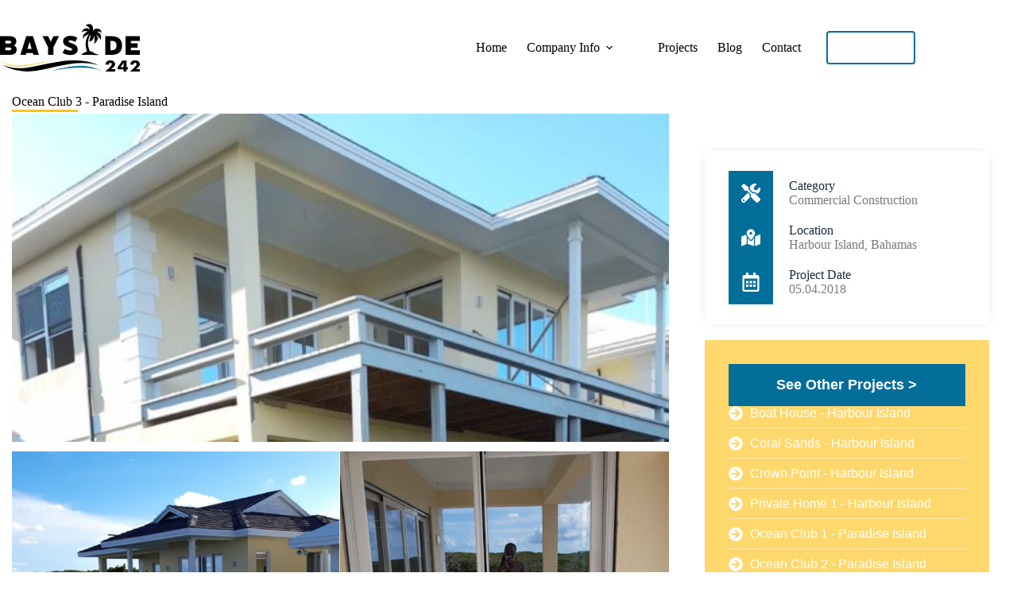

--- FILE ---
content_type: text/css
request_url: https://bayside242.com/wp-content/uploads/elementor/css/post-2141.css?ver=1753190802
body_size: 110
content:
.elementor-kit-2141{--e-global-color-primary:#FFD86D;--e-global-color-secondary:#000000;--e-global-color-text:#7A7A7A;--e-global-color-accent:#046E9A;--e-global-typography-primary-font-family:"Roboto";--e-global-typography-primary-font-weight:600;--e-global-typography-secondary-font-family:"Roboto Slab";--e-global-typography-secondary-font-weight:400;--e-global-typography-text-font-family:"Roboto";--e-global-typography-text-font-weight:400;--e-global-typography-text-line-height:28px;--e-global-typography-accent-font-family:"Roboto";--e-global-typography-accent-font-weight:500;--e-global-typography-f68239e-font-family:"Poppins";--e-global-typography-f68239e-font-size:105px;--e-global-typography-f68239e-font-weight:600;--e-global-typography-f68239e-text-transform:uppercase;--e-global-typography-f68239e-line-height:100px;--e-global-typography-185038f-font-size:40px;--e-global-typography-185038f-font-weight:600;--e-global-typography-185038f-text-transform:capitalize;--e-global-typography-185038f-line-height:55px;--e-global-typography-d1d2a50-font-size:20px;--e-global-typography-d1d2a50-font-weight:800;--e-global-typography-d1d2a50-text-transform:capitalize;--e-global-typography-d1d2a50-line-height:24px;background-color:#FFFFFF;}.elementor-kit-2141 e-page-transition{background-color:#FFBC7D;}.elementor-section.elementor-section-boxed > .elementor-container{max-width:1140px;}.e-con{--container-max-width:1140px;}.elementor-widget:not(:last-child){margin-block-end:20px;}.elementor-element{--widgets-spacing:20px 20px;--widgets-spacing-row:20px;--widgets-spacing-column:20px;}{}h1.entry-title{display:var(--page-title-display);}@media(max-width:1024px){.elementor-section.elementor-section-boxed > .elementor-container{max-width:1024px;}.e-con{--container-max-width:1024px;}}@media(max-width:767px){.elementor-kit-2141{--e-global-typography-f68239e-font-size:105px;--e-global-typography-f68239e-line-height:100px;--e-global-typography-185038f-font-size:40px;}.elementor-section.elementor-section-boxed > .elementor-container{max-width:767px;}.e-con{--container-max-width:767px;}}

--- FILE ---
content_type: text/css
request_url: https://bayside242.com/wp-content/uploads/elementor/css/post-2868.css?ver=1753192558
body_size: 2032
content:
.elementor-2868 .elementor-element.elementor-element-d7b3f9e{--display:flex;--flex-direction:row;--container-widget-width:calc( ( 1 - var( --container-widget-flex-grow ) ) * 100% );--container-widget-height:100%;--container-widget-flex-grow:1;--container-widget-align-self:stretch;--flex-wrap-mobile:wrap;--align-items:stretch;--gap:0px 0px;--row-gap:0px;--column-gap:0px;--overlay-opacity:0.3;--padding-top:0px;--padding-bottom:85px;--padding-left:15px;--padding-right:15px;}.elementor-2868 .elementor-element.elementor-element-d7b3f9e::before, .elementor-2868 .elementor-element.elementor-element-d7b3f9e > .elementor-background-video-container::before, .elementor-2868 .elementor-element.elementor-element-d7b3f9e > .e-con-inner > .elementor-background-video-container::before, .elementor-2868 .elementor-element.elementor-element-d7b3f9e > .elementor-background-slideshow::before, .elementor-2868 .elementor-element.elementor-element-d7b3f9e > .e-con-inner > .elementor-background-slideshow::before, .elementor-2868 .elementor-element.elementor-element-d7b3f9e > .elementor-motion-effects-container > .elementor-motion-effects-layer::before{background-image:url("https://bayside242.com/wp-content/uploads/2023/07/builderon-img19.png");--background-overlay:'';background-position:bottom right;background-repeat:no-repeat;}.elementor-2868 .elementor-element.elementor-element-fa9f50f{--display:flex;--gap:18px 18px;--row-gap:18px;--column-gap:18px;--padding-top:0px;--padding-bottom:0px;--padding-left:0px;--padding-right:25px;}.elementor-2868 .elementor-element.elementor-element-ed62558 .elementor-heading-title{color:var( --e-global-color-secondary );}.elementor-2868 .elementor-element.elementor-element-4d8da2b{--divider-border-style:solid;--divider-color:#f7c51e;--divider-border-width:3px;}.elementor-2868 .elementor-element.elementor-element-4d8da2b .elementor-divider-separator{width:10%;margin:0 auto;margin-left:0;}.elementor-2868 .elementor-element.elementor-element-4d8da2b .elementor-divider{text-align:left;padding-block-start:2px;padding-block-end:2px;}.elementor-2868 .elementor-element.elementor-element-237c810 img{width:100%;}.elementor-2868 .elementor-element.elementor-element-44d03e5{--e-image-carousel-slides-to-show:2;}.elementor-2868 .elementor-element.elementor-element-44d03e5 > .elementor-widget-container{margin:12px 0px 0px 0px;}.elementor-2868 .elementor-element.elementor-element-44d03e5 .swiper-pagination-bullet{width:10px;height:10px;background:var( --e-global-color-primary );}.elementor-2868 .elementor-element.elementor-element-2a35229{--e-image-carousel-slides-to-show:2;}.elementor-2868 .elementor-element.elementor-element-2a35229 > .elementor-widget-container{margin:12px 0px 0px 0px;}.elementor-2868 .elementor-element.elementor-element-2a35229 .swiper-pagination-bullet{width:10px;height:10px;background:var( --e-global-color-primary );}.elementor-2868 .elementor-element.elementor-element-3dab26a{--display:flex;--gap:0px 0px;--row-gap:0px;--column-gap:0px;}.elementor-2868 .elementor-element.elementor-element-b430b74{--display:flex;--flex-direction:row;--container-widget-width:calc( ( 1 - var( --container-widget-flex-grow ) ) * 100% );--container-widget-height:100%;--container-widget-flex-grow:1;--container-widget-align-self:stretch;--flex-wrap-mobile:wrap;--align-items:stretch;--gap:0px 0px;--row-gap:0px;--column-gap:0px;}.elementor-2868 .elementor-element.elementor-element-8c30760{--display:flex;--justify-content:flex-start;box-shadow:0px 0px 13px -4px rgba(0, 0, 0, 0.15);--margin-top:50px;--margin-bottom:0px;--margin-left:0px;--margin-right:0px;--padding-top:25px;--padding-bottom:25px;--padding-left:30px;--padding-right:30px;}.elementor-2868 .elementor-element.elementor-element-8c30760:not(.elementor-motion-effects-element-type-background), .elementor-2868 .elementor-element.elementor-element-8c30760 > .elementor-motion-effects-container > .elementor-motion-effects-layer{background-color:#FFFFFF;}.elementor-2868 .elementor-element.elementor-element-da6593c > .elementor-widget-container{padding:0px 0px 0px 0px;border-style:solid;border-width:0px 0px 0px 0px;border-color:#DDDDDD5C;}.elementor-2868 .elementor-element.elementor-element-da6593c{--icon-box-icon-margin:20px;}.elementor-2868 .elementor-element.elementor-element-da6593c .elementor-icon-box-title{margin-bottom:0px;}.elementor-2868 .elementor-element.elementor-element-da6593c.elementor-view-stacked .elementor-icon{background-color:var( --e-global-color-accent );fill:#FFFFFF;color:#FFFFFF;}.elementor-2868 .elementor-element.elementor-element-da6593c.elementor-view-framed .elementor-icon, .elementor-2868 .elementor-element.elementor-element-da6593c.elementor-view-default .elementor-icon{fill:var( --e-global-color-accent );color:var( --e-global-color-accent );border-color:var( --e-global-color-accent );}.elementor-2868 .elementor-element.elementor-element-da6593c.elementor-view-framed .elementor-icon{background-color:#FFFFFF;}.elementor-2868 .elementor-element.elementor-element-da6593c.elementor-view-stacked:has(:hover) .elementor-icon,
					 .elementor-2868 .elementor-element.elementor-element-da6593c.elementor-view-stacked:has(:focus) .elementor-icon{background-color:var( --e-global-color-accent );}.elementor-2868 .elementor-element.elementor-element-da6593c.elementor-view-framed:has(:hover) .elementor-icon,
					 .elementor-2868 .elementor-element.elementor-element-da6593c.elementor-view-default:has(:hover) .elementor-icon,
					 .elementor-2868 .elementor-element.elementor-element-da6593c.elementor-view-framed:has(:focus) .elementor-icon,
					 .elementor-2868 .elementor-element.elementor-element-da6593c.elementor-view-default:has(:focus) .elementor-icon{fill:var( --e-global-color-accent );color:var( --e-global-color-accent );border-color:var( --e-global-color-accent );}.elementor-2868 .elementor-element.elementor-element-da6593c .elementor-icon{font-size:24px;padding:16px;}.elementor-2868 .elementor-element.elementor-element-da6593c .elementor-icon-box-description{color:var( --e-global-color-text );}.elementor-2868 .elementor-element.elementor-element-af7b25f > .elementor-widget-container{padding:0px 0px 0px 0px;border-style:solid;border-width:0px 0px 0px 0px;border-color:#DDDDDD5C;}.elementor-2868 .elementor-element.elementor-element-af7b25f{--icon-box-icon-margin:20px;}.elementor-2868 .elementor-element.elementor-element-af7b25f .elementor-icon-box-title{margin-bottom:0px;}.elementor-2868 .elementor-element.elementor-element-af7b25f.elementor-view-stacked .elementor-icon{background-color:var( --e-global-color-accent );fill:#FFFFFF;color:#FFFFFF;}.elementor-2868 .elementor-element.elementor-element-af7b25f.elementor-view-framed .elementor-icon, .elementor-2868 .elementor-element.elementor-element-af7b25f.elementor-view-default .elementor-icon{fill:var( --e-global-color-accent );color:var( --e-global-color-accent );border-color:var( --e-global-color-accent );}.elementor-2868 .elementor-element.elementor-element-af7b25f.elementor-view-framed .elementor-icon{background-color:#FFFFFF;}.elementor-2868 .elementor-element.elementor-element-af7b25f.elementor-view-stacked:has(:hover) .elementor-icon,
					 .elementor-2868 .elementor-element.elementor-element-af7b25f.elementor-view-stacked:has(:focus) .elementor-icon{background-color:var( --e-global-color-accent );}.elementor-2868 .elementor-element.elementor-element-af7b25f.elementor-view-framed:has(:hover) .elementor-icon,
					 .elementor-2868 .elementor-element.elementor-element-af7b25f.elementor-view-default:has(:hover) .elementor-icon,
					 .elementor-2868 .elementor-element.elementor-element-af7b25f.elementor-view-framed:has(:focus) .elementor-icon,
					 .elementor-2868 .elementor-element.elementor-element-af7b25f.elementor-view-default:has(:focus) .elementor-icon{fill:var( --e-global-color-accent );color:var( --e-global-color-accent );border-color:var( --e-global-color-accent );}.elementor-2868 .elementor-element.elementor-element-af7b25f .elementor-icon{font-size:24px;padding:16px;}.elementor-2868 .elementor-element.elementor-element-af7b25f .elementor-icon-box-description{color:var( --e-global-color-text );}.elementor-2868 .elementor-element.elementor-element-e7cbe92 > .elementor-widget-container{padding:0px 0px 0px 0px;border-style:solid;border-width:0px 0px 0px 0px;border-color:#DDDDDD5C;}.elementor-2868 .elementor-element.elementor-element-e7cbe92{--icon-box-icon-margin:20px;}.elementor-2868 .elementor-element.elementor-element-e7cbe92 .elementor-icon-box-title{margin-bottom:0px;}.elementor-2868 .elementor-element.elementor-element-e7cbe92.elementor-view-stacked .elementor-icon{background-color:var( --e-global-color-accent );fill:#FFFFFF;color:#FFFFFF;}.elementor-2868 .elementor-element.elementor-element-e7cbe92.elementor-view-framed .elementor-icon, .elementor-2868 .elementor-element.elementor-element-e7cbe92.elementor-view-default .elementor-icon{fill:var( --e-global-color-accent );color:var( --e-global-color-accent );border-color:var( --e-global-color-accent );}.elementor-2868 .elementor-element.elementor-element-e7cbe92.elementor-view-framed .elementor-icon{background-color:#FFFFFF;}.elementor-2868 .elementor-element.elementor-element-e7cbe92.elementor-view-stacked:has(:hover) .elementor-icon,
					 .elementor-2868 .elementor-element.elementor-element-e7cbe92.elementor-view-stacked:has(:focus) .elementor-icon{background-color:var( --e-global-color-accent );}.elementor-2868 .elementor-element.elementor-element-e7cbe92.elementor-view-framed:has(:hover) .elementor-icon,
					 .elementor-2868 .elementor-element.elementor-element-e7cbe92.elementor-view-default:has(:hover) .elementor-icon,
					 .elementor-2868 .elementor-element.elementor-element-e7cbe92.elementor-view-framed:has(:focus) .elementor-icon,
					 .elementor-2868 .elementor-element.elementor-element-e7cbe92.elementor-view-default:has(:focus) .elementor-icon{fill:var( --e-global-color-accent );color:var( --e-global-color-accent );border-color:var( --e-global-color-accent );}.elementor-2868 .elementor-element.elementor-element-e7cbe92 .elementor-icon{font-size:24px;padding:16px;}.elementor-2868 .elementor-element.elementor-element-e7cbe92 .elementor-icon-box-description{color:var( --e-global-color-text );}.elementor-2868 .elementor-element.elementor-element-04e8b69{--display:flex;--flex-direction:column;--container-widget-width:calc( ( 1 - var( --container-widget-flex-grow ) ) * 100% );--container-widget-height:initial;--container-widget-flex-grow:0;--container-widget-align-self:initial;--flex-wrap-mobile:wrap;--align-items:stretch;--gap:10px 10px;--row-gap:10px;--column-gap:10px;}.elementor-2868 .elementor-element.elementor-element-e628080{--display:flex;--overlay-opacity:0.12;--margin-top:0px;--margin-bottom:0px;--margin-left:0px;--margin-right:0px;--padding-top:30px;--padding-bottom:25px;--padding-left:30px;--padding-right:30px;}.elementor-2868 .elementor-element.elementor-element-e628080:not(.elementor-motion-effects-element-type-background), .elementor-2868 .elementor-element.elementor-element-e628080 > .elementor-motion-effects-container > .elementor-motion-effects-layer{background-color:var( --e-global-color-primary );}.elementor-2868 .elementor-element.elementor-element-e628080::before, .elementor-2868 .elementor-element.elementor-element-e628080 > .elementor-background-video-container::before, .elementor-2868 .elementor-element.elementor-element-e628080 > .e-con-inner > .elementor-background-video-container::before, .elementor-2868 .elementor-element.elementor-element-e628080 > .elementor-background-slideshow::before, .elementor-2868 .elementor-element.elementor-element-e628080 > .e-con-inner > .elementor-background-slideshow::before, .elementor-2868 .elementor-element.elementor-element-e628080 > .elementor-motion-effects-container > .elementor-motion-effects-layer::before{background-image:url("https://bayside242.com/wp-content/uploads/2023/07/builderon-img02.png");--background-overlay:'';background-position:center right;background-repeat:no-repeat;background-size:contain;}.elementor-2868 .elementor-element.elementor-element-ea16c41 > .elementor-widget-container{background-color:var( --e-global-color-accent );margin:0px 0px 0px 0px;padding:17px 17px 17px 17px;}.elementor-2868 .elementor-element.elementor-element-ea16c41{text-align:center;}.elementor-2868 .elementor-element.elementor-element-ea16c41 .elementor-heading-title{font-family:"Poppins", Sans-serif;font-size:18px;font-weight:800;text-transform:capitalize;line-height:1.1em;color:var( --e-global-color-blocksy_palette_8 );}.elementor-2868 .elementor-element.elementor-element-1381b96 .elementor-icon-list-items:not(.elementor-inline-items) .elementor-icon-list-item:not(:last-child){padding-bottom:calc(20px/2);}.elementor-2868 .elementor-element.elementor-element-1381b96 .elementor-icon-list-items:not(.elementor-inline-items) .elementor-icon-list-item:not(:first-child){margin-top:calc(20px/2);}.elementor-2868 .elementor-element.elementor-element-1381b96 .elementor-icon-list-items.elementor-inline-items .elementor-icon-list-item{margin-right:calc(20px/2);margin-left:calc(20px/2);}.elementor-2868 .elementor-element.elementor-element-1381b96 .elementor-icon-list-items.elementor-inline-items{margin-right:calc(-20px/2);margin-left:calc(-20px/2);}body.rtl .elementor-2868 .elementor-element.elementor-element-1381b96 .elementor-icon-list-items.elementor-inline-items .elementor-icon-list-item:after{left:calc(-20px/2);}body:not(.rtl) .elementor-2868 .elementor-element.elementor-element-1381b96 .elementor-icon-list-items.elementor-inline-items .elementor-icon-list-item:after{right:calc(-20px/2);}.elementor-2868 .elementor-element.elementor-element-1381b96 .elementor-icon-list-item:not(:last-child):after{content:"";border-color:#FFFFFF70;}.elementor-2868 .elementor-element.elementor-element-1381b96 .elementor-icon-list-items:not(.elementor-inline-items) .elementor-icon-list-item:not(:last-child):after{border-top-style:solid;border-top-width:1px;}.elementor-2868 .elementor-element.elementor-element-1381b96 .elementor-icon-list-items.elementor-inline-items .elementor-icon-list-item:not(:last-child):after{border-left-style:solid;}.elementor-2868 .elementor-element.elementor-element-1381b96 .elementor-inline-items .elementor-icon-list-item:not(:last-child):after{border-left-width:1px;}.elementor-2868 .elementor-element.elementor-element-1381b96 .elementor-icon-list-icon i{color:#FFFFFF;transition:color 0.3s;}.elementor-2868 .elementor-element.elementor-element-1381b96 .elementor-icon-list-icon svg{fill:#FFFFFF;transition:fill 0.3s;}.elementor-2868 .elementor-element.elementor-element-1381b96{--e-icon-list-icon-size:18px;--icon-vertical-offset:0px;}.elementor-2868 .elementor-element.elementor-element-1381b96 .elementor-icon-list-item > .elementor-icon-list-text, .elementor-2868 .elementor-element.elementor-element-1381b96 .elementor-icon-list-item > a{font-family:var( --e-global-typography-accent-font-family ), Sans-serif;font-weight:var( --e-global-typography-accent-font-weight );}.elementor-2868 .elementor-element.elementor-element-1381b96 .elementor-icon-list-text{color:#FFFFFF;transition:color 0.3s;}.elementor-2868 .elementor-element.elementor-element-1381b96 .elementor-icon-list-item:hover .elementor-icon-list-text{color:#333333;}.elementor-2868 .elementor-element.elementor-element-d1f8d6b{--display:flex;--flex-direction:column;--container-widget-width:calc( ( 1 - var( --container-widget-flex-grow ) ) * 100% );--container-widget-height:initial;--container-widget-flex-grow:0;--container-widget-align-self:initial;--flex-wrap-mobile:wrap;--align-items:stretch;--gap:10px 10px;--row-gap:10px;--column-gap:10px;}.elementor-2868 .elementor-element.elementor-element-1136e66{--alignment:left;--grid-side-margin:10px;--grid-column-gap:10px;--grid-row-gap:10px;--grid-bottom-margin:10px;--e-share-buttons-primary-color:var( --e-global-color-blocksy_palette_2 );}.elementor-2868 .elementor-element.elementor-element-1136e66 .elementor-share-btn{font-size:calc(0.8px * 10);border-width:0px;}.elementor-2868 .elementor-element.elementor-element-1136e66 .elementor-share-btn__icon{--e-share-buttons-icon-size:2.9em;}.elementor-2868 .elementor-element.elementor-element-1136e66 .elementor-share-btn:hover{--e-share-buttons-primary-color:var( --e-global-color-primary );}.elementor-2868 .elementor-element.elementor-element-e69a837{--display:flex;--min-height:100vh;--flex-direction:row;--container-widget-width:calc( ( 1 - var( --container-widget-flex-grow ) ) * 100% );--container-widget-height:100%;--container-widget-flex-grow:1;--container-widget-align-self:stretch;--flex-wrap-mobile:wrap;--align-items:stretch;--gap:0px 0px;--row-gap:0px;--column-gap:0px;--margin-top:0px;--margin-bottom:0px;--margin-left:0px;--margin-right:0px;--padding-top:0px;--padding-bottom:100px;--padding-left:0px;--padding-right:0px;}.elementor-2868 .elementor-element.elementor-element-42310f7{--display:flex;}.elementor-2868 .elementor-element.elementor-element-452e49c .e-gallery-item:hover .elementor-gallery-item__overlay, .elementor-2868 .elementor-element.elementor-element-452e49c .e-gallery-item:focus .elementor-gallery-item__overlay{background-color:rgba(0,0,0,0.5);}.elementor-2868 .elementor-element.elementor-element-452e49c{--image-transition-duration:800ms;--overlay-transition-duration:800ms;--content-text-align:center;--content-padding:20px;--content-transition-duration:800ms;--content-transition-delay:800ms;}.elementor-2868 .elementor-element.elementor-element-ae7df95{--display:flex;--padding-top:10px;--padding-bottom:0px;--padding-left:30px;--padding-right:0px;}.elementor-2868 .elementor-element.elementor-element-7f32d52{--display:flex;--flex-direction:row;--container-widget-width:calc( ( 1 - var( --container-widget-flex-grow ) ) * 100% );--container-widget-height:100%;--container-widget-flex-grow:1;--container-widget-align-self:stretch;--flex-wrap-mobile:wrap;--align-items:stretch;--gap:0px 0px;--row-gap:0px;--column-gap:0px;}.elementor-2868 .elementor-element.elementor-element-911ab6e{--display:flex;}.elementor-2868 .elementor-element.elementor-element-9f80a5a .elementor-heading-title{font-family:"Poppins", Sans-serif;font-size:30px;font-weight:600;line-height:45px;color:var( --e-global-color-secondary );}.elementor-2868 .elementor-element.elementor-element-9b1742e .elementor-heading-title{font-family:"Lato", Sans-serif;font-size:18px;font-weight:600;color:var( --e-global-color-accent );}.elementor-2868 .elementor-element.elementor-element-bd92b2b{--divider-border-style:dashed;--divider-color:#D1D1D1;--divider-border-width:1px;}.elementor-2868 .elementor-element.elementor-element-bd92b2b .elementor-divider-separator{width:100%;}.elementor-2868 .elementor-element.elementor-element-bd92b2b .elementor-divider{padding-block-start:0px;padding-block-end:0px;}.elementor-2868 .elementor-element.elementor-element-9628300 .elementor-heading-title{font-family:"Lato", Sans-serif;font-size:15px;font-weight:600;line-height:26px;color:var( --e-global-color-secondary );}.elementor-2868 .elementor-element.elementor-element-fdcbb6e > .elementor-widget-container{margin:-10px 0px 0px 0px;}.elementor-2868 .elementor-element.elementor-element-fdcbb6e .elementor-heading-title{font-family:"Poppins", Sans-serif;font-size:18px;font-weight:600;line-height:28px;color:var( --e-global-color-accent );}.elementor-2868 .elementor-element.elementor-element-6bb40e3{--divider-border-style:dashed;--divider-color:#D1D1D1;--divider-border-width:1px;}.elementor-2868 .elementor-element.elementor-element-6bb40e3 .elementor-divider-separator{width:100%;}.elementor-2868 .elementor-element.elementor-element-6bb40e3 .elementor-divider{padding-block-start:0px;padding-block-end:0px;}.elementor-2868 .elementor-element.elementor-element-fdf211d .elementor-heading-title{font-family:"Lato", Sans-serif;font-size:15px;font-weight:600;line-height:26px;color:var( --e-global-color-secondary );}.elementor-2868 .elementor-element.elementor-element-1e84e17{--divider-border-style:dashed;--divider-color:#D1D1D1;--divider-border-width:1px;}.elementor-2868 .elementor-element.elementor-element-1e84e17 .elementor-divider-separator{width:100%;}.elementor-2868 .elementor-element.elementor-element-1e84e17 .elementor-divider{padding-block-start:0px;padding-block-end:0px;}.elementor-2868 .elementor-element.elementor-element-48d7b97 > .elementor-widget-container{margin:-10px 0px 0px 0px;}.elementor-2868 .elementor-element.elementor-element-48d7b97 .elementor-heading-title{font-family:"Poppins", Sans-serif;font-size:18px;font-weight:600;line-height:28px;color:var( --e-global-color-accent );}@media(max-width:1024px){.elementor-2868 .elementor-element.elementor-element-d7b3f9e{--flex-wrap:wrap;--margin-top:25px;--margin-bottom:0px;--margin-left:0px;--margin-right:0px;--padding-top:0px;--padding-bottom:80px;--padding-left:15px;--padding-right:15px;}.elementor-2868 .elementor-element.elementor-element-fa9f50f{--padding-top:0px;--padding-bottom:70px;--padding-left:0px;--padding-right:0px;}.elementor-2868 .elementor-element.elementor-element-8c30760{--padding-top:20px;--padding-bottom:20px;--padding-left:20px;--padding-right:20px;}.elementor-2868 .elementor-element.elementor-element-da6593c .elementor-icon{font-size:25px;}.elementor-2868 .elementor-element.elementor-element-af7b25f .elementor-icon{font-size:25px;}.elementor-2868 .elementor-element.elementor-element-e7cbe92 .elementor-icon{font-size:25px;} .elementor-2868 .elementor-element.elementor-element-1136e66{--grid-side-margin:10px;--grid-column-gap:10px;--grid-row-gap:10px;--grid-bottom-margin:10px;}.elementor-2868 .elementor-element.elementor-element-e69a837{--margin-top:20px;--margin-bottom:0px;--margin-left:0px;--margin-right:0px;--padding-top:0px;--padding-bottom:100px;--padding-left:30px;--padding-right:30px;}.elementor-2868 .elementor-element.elementor-element-9f80a5a .elementor-heading-title{font-size:30px;}}@media(max-width:999px){.elementor-2868 .elementor-element.elementor-element-8c30760{--padding-top:25px;--padding-bottom:25px;--padding-left:15px;--padding-right:15px;}.elementor-2868 .elementor-element.elementor-element-da6593c .elementor-icon{font-size:18px;}.elementor-2868 .elementor-element.elementor-element-af7b25f .elementor-icon{font-size:18px;}.elementor-2868 .elementor-element.elementor-element-e7cbe92 .elementor-icon{font-size:18px;}}@media(max-width:767px){.elementor-2868 .elementor-element.elementor-element-d7b3f9e{--margin-top:40px;--margin-bottom:0px;--margin-left:0px;--margin-right:0px;}.elementor-2868 .elementor-element.elementor-element-fa9f50f{--padding-top:0px;--padding-bottom:30px;--padding-left:0px;--padding-right:0px;}.elementor-2868 .elementor-element.elementor-element-44d03e5{--e-image-carousel-slides-to-show:2;}.elementor-2868 .elementor-element.elementor-element-44d03e5 > .elementor-widget-container{margin:10px 0px 0px 0px;}.elementor-2868 .elementor-element.elementor-element-2a35229{--e-image-carousel-slides-to-show:2;}.elementor-2868 .elementor-element.elementor-element-2a35229 > .elementor-widget-container{margin:10px 0px 0px 0px;}.elementor-2868 .elementor-element.elementor-element-3dab26a{--margin-top:0px;--margin-bottom:0px;--margin-left:0px;--margin-right:0px;--padding-top:0px;--padding-bottom:0px;--padding-left:0px;--padding-right:0px;}.elementor-2868 .elementor-element.elementor-element-8c30760{--margin-top:0px;--margin-bottom:0px;--margin-left:0px;--margin-right:0px;--padding-top:80px;--padding-bottom:25px;--padding-left:30px;--padding-right:30px;}.elementor-2868 .elementor-element.elementor-element-da6593c > .elementor-widget-container{padding:0px 0px 20px 0px;}.elementor-2868 .elementor-element.elementor-element-da6593c .elementor-icon{font-size:35px;}.elementor-2868 .elementor-element.elementor-element-af7b25f > .elementor-widget-container{padding:0px 0px 20px 0px;}.elementor-2868 .elementor-element.elementor-element-af7b25f .elementor-icon{font-size:35px;}.elementor-2868 .elementor-element.elementor-element-e7cbe92 > .elementor-widget-container{padding:0px 0px 20px 0px;}.elementor-2868 .elementor-element.elementor-element-e7cbe92 .elementor-icon{font-size:35px;}.elementor-2868 .elementor-element.elementor-element-e628080{--padding-top:20px;--padding-bottom:15px;--padding-left:20px;--padding-right:20px;}.elementor-2868 .elementor-element.elementor-element-ea16c41 .elementor-heading-title{font-size:18px;}.elementor-2868 .elementor-element.elementor-element-1381b96 > .elementor-widget-container{margin:0px 0px 0px 0px;} .elementor-2868 .elementor-element.elementor-element-1136e66{--grid-side-margin:10px;--grid-column-gap:10px;--grid-row-gap:10px;--grid-bottom-margin:10px;}.elementor-2868 .elementor-element.elementor-element-e69a837{--margin-top:0px;--margin-bottom:0px;--margin-left:0px;--margin-right:0px;--padding-top:0px;--padding-bottom:100px;--padding-left:10px;--padding-right:10px;}.elementor-2868 .elementor-element.elementor-element-ae7df95{--padding-top:0px;--padding-bottom:0px;--padding-left:20px;--padding-right:20px;}.elementor-2868 .elementor-element.elementor-element-7f32d52{--padding-top:30px;--padding-bottom:0px;--padding-left:0px;--padding-right:0px;}}@media(min-width:768px){.elementor-2868 .elementor-element.elementor-element-d7b3f9e{--content-width:1280px;}.elementor-2868 .elementor-element.elementor-element-fa9f50f{--width:75%;}.elementor-2868 .elementor-element.elementor-element-3dab26a{--width:35%;}}@media(max-width:1024px) and (min-width:768px){.elementor-2868 .elementor-element.elementor-element-fa9f50f{--width:70%;}.elementor-2868 .elementor-element.elementor-element-3dab26a{--width:30%;}.elementor-2868 .elementor-element.elementor-element-42310f7{--width:60%;}.elementor-2868 .elementor-element.elementor-element-ae7df95{--width:40%;}}@media(max-width:999px) and (min-width:768px){.elementor-2868 .elementor-element.elementor-element-fa9f50f{--width:65%;}.elementor-2868 .elementor-element.elementor-element-3dab26a{--width:35%;}}

--- FILE ---
content_type: text/css
request_url: https://bayside242.com/wp-content/uploads/elementor/css/post-456.css?ver=1753190802
body_size: 1631
content:
.elementor-456 .elementor-element.elementor-element-58299f4{--display:flex;--flex-direction:row;--container-widget-width:calc( ( 1 - var( --container-widget-flex-grow ) ) * 100% );--container-widget-height:100%;--container-widget-flex-grow:1;--container-widget-align-self:stretch;--flex-wrap-mobile:wrap;--align-items:stretch;--gap:10px 10px;--row-gap:10px;--column-gap:10px;--overlay-opacity:1;--margin-top:0px;--margin-bottom:0px;--margin-left:0px;--margin-right:0px;--padding-top:50px;--padding-bottom:20px;--padding-left:0px;--padding-right:0px;--z-index:1;}.elementor-456 .elementor-element.elementor-element-58299f4:not(.elementor-motion-effects-element-type-background), .elementor-456 .elementor-element.elementor-element-58299f4 > .elementor-motion-effects-container > .elementor-motion-effects-layer{background-color:var( --e-global-color-blocksy_palette_8 );}.elementor-456 .elementor-element.elementor-element-58299f4::before, .elementor-456 .elementor-element.elementor-element-58299f4 > .elementor-background-video-container::before, .elementor-456 .elementor-element.elementor-element-58299f4 > .e-con-inner > .elementor-background-video-container::before, .elementor-456 .elementor-element.elementor-element-58299f4 > .elementor-background-slideshow::before, .elementor-456 .elementor-element.elementor-element-58299f4 > .e-con-inner > .elementor-background-slideshow::before, .elementor-456 .elementor-element.elementor-element-58299f4 > .elementor-motion-effects-container > .elementor-motion-effects-layer::before{--background-overlay:'';}.elementor-456 .elementor-element.elementor-element-ecd7d1c{--display:flex;--margin-top:0px;--margin-bottom:0px;--margin-left:0px;--margin-right:0px;--padding-top:0px;--padding-bottom:0px;--padding-left:0px;--padding-right:0px;}.elementor-456 .elementor-element.elementor-element-0cd93f7{--display:flex;--flex-direction:row;--container-widget-width:calc( ( 1 - var( --container-widget-flex-grow ) ) * 100% );--container-widget-height:100%;--container-widget-flex-grow:1;--container-widget-align-self:stretch;--flex-wrap-mobile:wrap;--justify-content:space-between;--align-items:stretch;--flex-wrap:wrap;--margin-top:0px;--margin-bottom:0px;--margin-left:0px;--margin-right:0px;}.elementor-456 .elementor-element.elementor-element-4600074{--display:flex;--margin-top:0px;--margin-bottom:0px;--margin-left:0px;--margin-right:0px;--padding-top:0px;--padding-bottom:0px;--padding-left:0px;--padding-right:0px;}.elementor-456 .elementor-element.elementor-element-8a6ba87{text-align:left;}.elementor-456 .elementor-element.elementor-element-8a6ba87 img{width:85%;}.elementor-456 .elementor-element.elementor-element-827b397 > .elementor-widget-container{margin:-5px 0px 0px 0px;}.elementor-456 .elementor-element.elementor-element-827b397.elementor-element{--flex-grow:0;--flex-shrink:0;}.elementor-456 .elementor-element.elementor-element-827b397{font-family:"DM Sans", Sans-serif;font-size:16px;line-height:26px;color:var( --e-global-color-secondary );}.elementor-456 .elementor-element.elementor-element-85e25b5{--display:flex;--margin-top:0px;--margin-bottom:0px;--margin-left:0px;--margin-right:0px;--padding-top:0px;--padding-bottom:0px;--padding-left:0px;--padding-right:0px;}.elementor-456 .elementor-element.elementor-element-85e25b5.e-con{--flex-grow:0;--flex-shrink:0;}.elementor-456 .elementor-element.elementor-element-c5be21f .elementor-heading-title{font-family:"Montserrat", Sans-serif;font-size:18px;font-weight:800;text-transform:uppercase;letter-spacing:0.9px;color:var( --e-global-color-blocksy_palette_2 );}.elementor-456 .elementor-element.elementor-element-0b9a106 .elementor-icon-list-icon i{color:var( --e-global-color-blocksy_palette_8 );transition:color 0.3s;}.elementor-456 .elementor-element.elementor-element-0b9a106 .elementor-icon-list-icon svg{fill:var( --e-global-color-blocksy_palette_8 );transition:fill 0.3s;}.elementor-456 .elementor-element.elementor-element-0b9a106{--e-icon-list-icon-size:14px;--icon-vertical-offset:0px;}.elementor-456 .elementor-element.elementor-element-0b9a106 .elementor-icon-list-item > .elementor-icon-list-text, .elementor-456 .elementor-element.elementor-element-0b9a106 .elementor-icon-list-item > a{font-family:"DM Sans", Sans-serif;font-weight:400;}.elementor-456 .elementor-element.elementor-element-0b9a106 .elementor-icon-list-text{color:var( --e-global-color-secondary );transition:color 0.3s;}.elementor-456 .elementor-element.elementor-element-36511f9 .elementor-icon-list-icon i{color:var( --e-global-color-blocksy_palette_8 );transition:color 0.3s;}.elementor-456 .elementor-element.elementor-element-36511f9 .elementor-icon-list-icon svg{fill:var( --e-global-color-blocksy_palette_8 );transition:fill 0.3s;}.elementor-456 .elementor-element.elementor-element-36511f9{--e-icon-list-icon-size:14px;--icon-vertical-offset:0px;}.elementor-456 .elementor-element.elementor-element-36511f9 .elementor-icon-list-item > .elementor-icon-list-text, .elementor-456 .elementor-element.elementor-element-36511f9 .elementor-icon-list-item > a{font-family:"DM Sans", Sans-serif;font-weight:600;}.elementor-456 .elementor-element.elementor-element-36511f9 .elementor-icon-list-text{color:var( --e-global-color-secondary );transition:color 0.3s;}.elementor-456 .elementor-element.elementor-element-36511f9 .elementor-icon-list-item:hover .elementor-icon-list-text{color:var( --e-global-color-primary );}.elementor-456 .elementor-element.elementor-element-74010b3{--display:flex;--margin-top:0px;--margin-bottom:0px;--margin-left:0px;--margin-right:0px;--padding-top:0px;--padding-bottom:0px;--padding-left:0px;--padding-right:0px;}.elementor-456 .elementor-element.elementor-element-74010b3.e-con{--flex-grow:0;--flex-shrink:0;}.elementor-456 .elementor-element.elementor-element-d1d1328 .elementor-heading-title{font-family:"Montserrat", Sans-serif;font-size:18px;font-weight:800;text-transform:uppercase;letter-spacing:0.9px;color:var( --e-global-color-blocksy_palette_2 );}.elementor-456 .elementor-element.elementor-element-b8b3811 .elementor-icon-list-icon i{color:var( --e-global-color-blocksy_palette_8 );transition:color 0.3s;}.elementor-456 .elementor-element.elementor-element-b8b3811 .elementor-icon-list-icon svg{fill:var( --e-global-color-blocksy_palette_8 );transition:fill 0.3s;}.elementor-456 .elementor-element.elementor-element-b8b3811{--e-icon-list-icon-size:14px;--icon-vertical-offset:0px;}.elementor-456 .elementor-element.elementor-element-b8b3811 .elementor-icon-list-item > .elementor-icon-list-text, .elementor-456 .elementor-element.elementor-element-b8b3811 .elementor-icon-list-item > a{font-family:"DM Sans", Sans-serif;font-weight:400;}.elementor-456 .elementor-element.elementor-element-b8b3811 .elementor-icon-list-text{color:var( --e-global-color-secondary );transition:color 0.3s;}.elementor-456 .elementor-element.elementor-element-eba08b3{--display:flex;--margin-top:0px;--margin-bottom:0px;--margin-left:0px;--margin-right:0px;--padding-top:0px;--padding-bottom:0px;--padding-left:0px;--padding-right:0px;}.elementor-456 .elementor-element.elementor-element-eba08b3.e-con{--flex-grow:0;--flex-shrink:0;}.elementor-456 .elementor-element.elementor-element-300d166 .elementor-heading-title{font-family:"Montserrat", Sans-serif;font-size:18px;font-weight:800;text-transform:uppercase;letter-spacing:0.9px;color:var( --e-global-color-blocksy_palette_2 );}.elementor-456 .elementor-element.elementor-element-083030a .elementor-icon-list-icon i{color:var( --e-global-color-blocksy_palette_8 );transition:color 0.3s;}.elementor-456 .elementor-element.elementor-element-083030a .elementor-icon-list-icon svg{fill:var( --e-global-color-blocksy_palette_8 );transition:fill 0.3s;}.elementor-456 .elementor-element.elementor-element-083030a{--e-icon-list-icon-size:14px;--icon-vertical-offset:0px;}.elementor-456 .elementor-element.elementor-element-083030a .elementor-icon-list-item > .elementor-icon-list-text, .elementor-456 .elementor-element.elementor-element-083030a .elementor-icon-list-item > a{font-family:"DM Sans", Sans-serif;font-weight:400;}.elementor-456 .elementor-element.elementor-element-083030a .elementor-icon-list-text{color:var( --e-global-color-secondary );transition:color 0.3s;}.elementor-456 .elementor-element.elementor-element-10bac24{--display:flex;--margin-top:0px;--margin-bottom:0px;--margin-left:0px;--margin-right:0px;--padding-top:0px;--padding-bottom:0px;--padding-left:0px;--padding-right:0px;}.elementor-456 .elementor-element.elementor-element-4c3dd74 .elementor-heading-title{font-family:"Montserrat", Sans-serif;font-size:18px;font-weight:800;text-transform:uppercase;letter-spacing:0.9px;color:var( --e-global-color-blocksy_palette_2 );}.elementor-456 .elementor-element.elementor-element-3ea23f1{--grid-template-columns:repeat(0, auto);--icon-size:18px;--grid-column-gap:10px;--grid-row-gap:0px;}.elementor-456 .elementor-element.elementor-element-3ea23f1 .elementor-widget-container{text-align:left;}.elementor-456 .elementor-element.elementor-element-3ea23f1 > .elementor-widget-container{margin:0em 0em 0em -1em;}.elementor-456 .elementor-element.elementor-element-3ea23f1 .elementor-social-icon{background-color:var( --e-global-color-secondary );}.elementor-456 .elementor-element.elementor-element-3ea23f1 .elementor-social-icon i{color:var( --e-global-color-blocksy_palette_8 );}.elementor-456 .elementor-element.elementor-element-3ea23f1 .elementor-social-icon svg{fill:var( --e-global-color-blocksy_palette_8 );}.elementor-456 .elementor-element.elementor-element-3ea23f1 .elementor-social-icon:hover{background-color:var( --e-global-color-accent );}.elementor-456 .elementor-element.elementor-element-3ea23f1 .elementor-social-icon:hover i{color:var( --e-global-color-blocksy_palette_8 );}.elementor-456 .elementor-element.elementor-element-3ea23f1 .elementor-social-icon:hover svg{fill:var( --e-global-color-blocksy_palette_8 );}.elementor-456 .elementor-element.elementor-element-8cb51dc{--display:flex;--flex-direction:row;--container-widget-width:calc( ( 1 - var( --container-widget-flex-grow ) ) * 100% );--container-widget-height:100%;--container-widget-flex-grow:1;--container-widget-align-self:stretch;--flex-wrap-mobile:wrap;--justify-content:center;--align-items:center;--gap:10px 10px;--row-gap:10px;--column-gap:10px;--margin-top:0px;--margin-bottom:0px;--margin-left:0px;--margin-right:0px;--padding-top:0px;--padding-bottom:0px;--padding-left:0px;--padding-right:0px;}.elementor-456 .elementor-element.elementor-element-8cb51dc:not(.elementor-motion-effects-element-type-background), .elementor-456 .elementor-element.elementor-element-8cb51dc > .elementor-motion-effects-container > .elementor-motion-effects-layer{background-color:var( --e-global-color-blocksy_palette_8 );}.elementor-456 .elementor-element.elementor-element-480a7ab4{--display:flex;--justify-content:center;border-style:solid;--border-style:solid;border-width:01px 0px 0px 0px;--border-top-width:01px;--border-right-width:0px;--border-bottom-width:0px;--border-left-width:0px;border-color:#EEEEEE;--border-color:#EEEEEE;--padding-top:40px;--padding-bottom:40px;--padding-left:0px;--padding-right:0px;}.elementor-456 .elementor-element.elementor-element-4ff57da4{text-align:center;}.elementor-456 .elementor-element.elementor-element-4ff57da4 .elementor-heading-title{font-family:"Lato", Sans-serif;font-size:15px;font-weight:500;letter-spacing:0.5px;color:var( --e-global-color-secondary );}.elementor-theme-builder-content-area{height:400px;}.elementor-location-header:before, .elementor-location-footer:before{content:"";display:table;clear:both;}@media(max-width:1024px){.elementor-456 .elementor-element.elementor-element-58299f4{--flex-wrap:wrap;--padding-top:50px;--padding-bottom:20px;--padding-left:20px;--padding-right:20px;}.elementor-456 .elementor-element.elementor-element-ecd7d1c{--margin-top:0px;--margin-bottom:0px;--margin-left:0px;--margin-right:0px;--padding-top:0px;--padding-bottom:0px;--padding-left:0px;--padding-right:0px;}.elementor-456 .elementor-element.elementor-element-0cd93f7{--gap:18px 18px;--row-gap:18px;--column-gap:18px;--margin-top:0px;--margin-bottom:0px;--margin-left:0px;--margin-right:0px;--padding-top:0px;--padding-bottom:0px;--padding-left:0px;--padding-right:0px;}.elementor-456 .elementor-element.elementor-element-8a6ba87 img{width:91%;}.elementor-456 .elementor-element.elementor-element-10bac24{--flex-direction:column;--container-widget-width:calc( ( 1 - var( --container-widget-flex-grow ) ) * 100% );--container-widget-height:initial;--container-widget-flex-grow:0;--container-widget-align-self:initial;--flex-wrap-mobile:wrap;--align-items:flex-start;--margin-top:-40px;--margin-bottom:0px;--margin-left:0px;--margin-right:0px;}.elementor-456 .elementor-element.elementor-element-3ea23f1{--icon-size:14px;--grid-column-gap:27px;}.elementor-456 .elementor-element.elementor-element-8cb51dc{--padding-top:0px;--padding-bottom:0px;--padding-left:50px;--padding-right:50px;}.elementor-456 .elementor-element.elementor-element-480a7ab4{--justify-content:center;border-width:01px 0px 0px 0px;--border-top-width:01px;--border-right-width:0px;--border-bottom-width:0px;--border-left-width:0px;--margin-top:0px;--margin-bottom:0px;--margin-left:0px;--margin-right:0px;--padding-top:0px;--padding-bottom:0px;--padding-left:0px;--padding-right:0px;}.elementor-456 .elementor-element.elementor-element-4ff57da4{width:var( --container-widget-width, 100% );max-width:100%;--container-widget-width:100%;--container-widget-flex-grow:0;}.elementor-456 .elementor-element.elementor-element-4ff57da4 > .elementor-widget-container{margin:0px 0px 0px 0px;padding:20px 0px 20px 0px;}}@media(max-width:999px){.elementor-456 .elementor-element.elementor-element-ecd7d1c{--flex-direction:column;--container-widget-width:calc( ( 1 - var( --container-widget-flex-grow ) ) * 100% );--container-widget-height:initial;--container-widget-flex-grow:0;--container-widget-align-self:initial;--flex-wrap-mobile:wrap;--justify-content:center;--align-items:center;}.elementor-456 .elementor-element.elementor-element-0cd93f7{--justify-content:space-around;--align-items:stretch;--container-widget-width:calc( ( 1 - var( --container-widget-flex-grow ) ) * 100% );--gap:20px 20px;--row-gap:20px;--column-gap:20px;}.elementor-456 .elementor-element.elementor-element-4600074{--flex-direction:column;--container-widget-width:calc( ( 1 - var( --container-widget-flex-grow ) ) * 100% );--container-widget-height:initial;--container-widget-flex-grow:0;--container-widget-align-self:initial;--flex-wrap-mobile:wrap;--justify-content:space-evenly;--align-items:center;--padding-top:0px;--padding-bottom:20px;--padding-left:0px;--padding-right:0px;}.elementor-456 .elementor-element.elementor-element-8a6ba87{text-align:center;}.elementor-456 .elementor-element.elementor-element-8a6ba87 img{width:53%;}.elementor-456 .elementor-element.elementor-element-827b397{width:var( --container-widget-width, 80.862% );max-width:80.862%;--container-widget-width:80.862%;--container-widget-flex-grow:0;text-align:center;}.elementor-456 .elementor-element.elementor-element-10bac24{--align-items:center;--container-widget-width:calc( ( 1 - var( --container-widget-flex-grow ) ) * 100% );--margin-top:20px;--margin-bottom:0px;--margin-left:0px;--margin-right:0px;--padding-top:20px;--padding-bottom:0px;--padding-left:0px;--padding-right:0px;}.elementor-456 .elementor-element.elementor-element-4c3dd74{text-align:center;}}@media(max-width:767px){.elementor-456 .elementor-element.elementor-element-58299f4{--margin-top:0px;--margin-bottom:0px;--margin-left:0px;--margin-right:0px;--padding-top:0px;--padding-bottom:20px;--padding-left:20px;--padding-right:20px;}.elementor-456 .elementor-element.elementor-element-ecd7d1c{--flex-direction:column;--container-widget-width:100%;--container-widget-height:initial;--container-widget-flex-grow:0;--container-widget-align-self:initial;--flex-wrap-mobile:wrap;--margin-top:0px;--margin-bottom:0px;--margin-left:0px;--margin-right:0px;--padding-top:50px;--padding-bottom:0px;--padding-left:0px;--padding-right:0px;}.elementor-456 .elementor-element.elementor-element-0cd93f7{--flex-direction:column;--container-widget-width:100%;--container-widget-height:initial;--container-widget-flex-grow:0;--container-widget-align-self:initial;--flex-wrap-mobile:wrap;--gap:30px 30px;--row-gap:30px;--column-gap:30px;--margin-top:0px;--margin-bottom:0px;--margin-left:0px;--margin-right:0px;--padding-top:0px;--padding-bottom:0px;--padding-left:0px;--padding-right:0px;}.elementor-456 .elementor-element.elementor-element-4600074{--margin-top:0px;--margin-bottom:0px;--margin-left:0px;--margin-right:0px;--padding-top:0px;--padding-bottom:0px;--padding-left:0px;--padding-right:0px;}.elementor-456 .elementor-element.elementor-element-8a6ba87{text-align:center;}.elementor-456 .elementor-element.elementor-element-8a6ba87 img{width:75%;}.elementor-456 .elementor-element.elementor-element-827b397{width:var( --container-widget-width, 101.516% );max-width:101.516%;--container-widget-width:101.516%;--container-widget-flex-grow:0;text-align:center;}.elementor-456 .elementor-element.elementor-element-85e25b5{--align-items:center;--container-widget-width:calc( ( 1 - var( --container-widget-flex-grow ) ) * 100% );--margin-top:20px;--margin-bottom:0px;--margin-left:0px;--margin-right:0px;}.elementor-456 .elementor-element.elementor-element-c5be21f{text-align:center;}.elementor-456 .elementor-element.elementor-element-0b9a106 .elementor-icon-list-items:not(.elementor-inline-items) .elementor-icon-list-item:not(:last-child){padding-bottom:calc(0px/2);}.elementor-456 .elementor-element.elementor-element-0b9a106 .elementor-icon-list-items:not(.elementor-inline-items) .elementor-icon-list-item:not(:first-child){margin-top:calc(0px/2);}.elementor-456 .elementor-element.elementor-element-0b9a106 .elementor-icon-list-items.elementor-inline-items .elementor-icon-list-item{margin-right:calc(0px/2);margin-left:calc(0px/2);}.elementor-456 .elementor-element.elementor-element-0b9a106 .elementor-icon-list-items.elementor-inline-items{margin-right:calc(-0px/2);margin-left:calc(-0px/2);}body.rtl .elementor-456 .elementor-element.elementor-element-0b9a106 .elementor-icon-list-items.elementor-inline-items .elementor-icon-list-item:after{left:calc(-0px/2);}body:not(.rtl) .elementor-456 .elementor-element.elementor-element-0b9a106 .elementor-icon-list-items.elementor-inline-items .elementor-icon-list-item:after{right:calc(-0px/2);}.elementor-456 .elementor-element.elementor-element-36511f9 .elementor-icon-list-items:not(.elementor-inline-items) .elementor-icon-list-item:not(:last-child){padding-bottom:calc(20px/2);}.elementor-456 .elementor-element.elementor-element-36511f9 .elementor-icon-list-items:not(.elementor-inline-items) .elementor-icon-list-item:not(:first-child){margin-top:calc(20px/2);}.elementor-456 .elementor-element.elementor-element-36511f9 .elementor-icon-list-items.elementor-inline-items .elementor-icon-list-item{margin-right:calc(20px/2);margin-left:calc(20px/2);}.elementor-456 .elementor-element.elementor-element-36511f9 .elementor-icon-list-items.elementor-inline-items{margin-right:calc(-20px/2);margin-left:calc(-20px/2);}body.rtl .elementor-456 .elementor-element.elementor-element-36511f9 .elementor-icon-list-items.elementor-inline-items .elementor-icon-list-item:after{left:calc(-20px/2);}body:not(.rtl) .elementor-456 .elementor-element.elementor-element-36511f9 .elementor-icon-list-items.elementor-inline-items .elementor-icon-list-item:after{right:calc(-20px/2);}.elementor-456 .elementor-element.elementor-element-36511f9 .elementor-icon-list-item > .elementor-icon-list-text, .elementor-456 .elementor-element.elementor-element-36511f9 .elementor-icon-list-item > a{font-size:16px;}.elementor-456 .elementor-element.elementor-element-d1d1328{text-align:center;}.elementor-456 .elementor-element.elementor-element-eba08b3{--margin-top:20px;--margin-bottom:0px;--margin-left:0px;--margin-right:0px;}.elementor-456 .elementor-element.elementor-element-300d166{text-align:center;}.elementor-456 .elementor-element.elementor-element-083030a .elementor-icon-list-items:not(.elementor-inline-items) .elementor-icon-list-item:not(:last-child){padding-bottom:calc(10px/2);}.elementor-456 .elementor-element.elementor-element-083030a .elementor-icon-list-items:not(.elementor-inline-items) .elementor-icon-list-item:not(:first-child){margin-top:calc(10px/2);}.elementor-456 .elementor-element.elementor-element-083030a .elementor-icon-list-items.elementor-inline-items .elementor-icon-list-item{margin-right:calc(10px/2);margin-left:calc(10px/2);}.elementor-456 .elementor-element.elementor-element-083030a .elementor-icon-list-items.elementor-inline-items{margin-right:calc(-10px/2);margin-left:calc(-10px/2);}body.rtl .elementor-456 .elementor-element.elementor-element-083030a .elementor-icon-list-items.elementor-inline-items .elementor-icon-list-item:after{left:calc(-10px/2);}body:not(.rtl) .elementor-456 .elementor-element.elementor-element-083030a .elementor-icon-list-items.elementor-inline-items .elementor-icon-list-item:after{right:calc(-10px/2);}.elementor-456 .elementor-element.elementor-element-083030a .elementor-icon-list-item > .elementor-icon-list-text, .elementor-456 .elementor-element.elementor-element-083030a .elementor-icon-list-item > a{font-size:16px;}.elementor-456 .elementor-element.elementor-element-10bac24{--align-items:center;--container-widget-width:calc( ( 1 - var( --container-widget-flex-grow ) ) * 100% );}.elementor-456 .elementor-element.elementor-element-4c3dd74{text-align:center;}.elementor-456 .elementor-element.elementor-element-3ea23f1 .elementor-widget-container{text-align:center;}.elementor-456 .elementor-element.elementor-element-8cb51dc{--margin-top:0px;--margin-bottom:0px;--margin-left:0px;--margin-right:0px;--padding-top:0px;--padding-bottom:10px;--padding-left:016px;--padding-right:016px;}.elementor-456 .elementor-element.elementor-element-4ff57da4{text-align:center;}}@media(min-width:768px){.elementor-456 .elementor-element.elementor-element-58299f4{--content-width:1280px;}.elementor-456 .elementor-element.elementor-element-0cd93f7{--width:100%;}.elementor-456 .elementor-element.elementor-element-4600074{--width:23.662%;}.elementor-456 .elementor-element.elementor-element-85e25b5{--width:12%;}.elementor-456 .elementor-element.elementor-element-74010b3{--width:10.952%;}.elementor-456 .elementor-element.elementor-element-eba08b3{--width:19.443%;}.elementor-456 .elementor-element.elementor-element-10bac24{--width:21%;}}@media(max-width:1024px) and (min-width:768px){.elementor-456 .elementor-element.elementor-element-4600074{--width:33%;}.elementor-456 .elementor-element.elementor-element-85e25b5{--width:15%;}.elementor-456 .elementor-element.elementor-element-74010b3{--width:17%;}.elementor-456 .elementor-element.elementor-element-eba08b3{--width:26%;}.elementor-456 .elementor-element.elementor-element-10bac24{--width:100%;}.elementor-456 .elementor-element.elementor-element-480a7ab4{--width:100%;}}@media(max-width:999px) and (min-width:768px){.elementor-456 .elementor-element.elementor-element-4600074{--width:100%;}.elementor-456 .elementor-element.elementor-element-85e25b5{--width:20%;}.elementor-456 .elementor-element.elementor-element-74010b3{--width:24%;}.elementor-456 .elementor-element.elementor-element-eba08b3{--width:30%;}.elementor-456 .elementor-element.elementor-element-10bac24{--width:48%;}}

--- FILE ---
content_type: image/svg+xml
request_url: https://bayside242.com/wp-content/uploads/2025/07/Bayside-Logo-_-Light.svg
body_size: 4291
content:
<?xml version="1.0" encoding="UTF-8"?>
<svg xmlns="http://www.w3.org/2000/svg" width="1231" height="420" viewBox="0 0 1231 420" fill="none">
  <path d="M120.193 190.216C134.958 184.83 143.889 171.544 143.889 153.833C143.889 108.902 96.1518 108.902 76.5831 108.902H0V273.432H77.9634C98.5741 273.432 146.982 273.432 146.982 226.924C146.982 208.888 136.683 194.973 120.2 190.222L120.193 190.216ZM46.7091 149.4H79.6618C88.5936 149.4 98.5607 149.4 98.5607 161.744C98.5607 174.088 88.5936 173.757 79.6618 173.757H46.7091V149.4ZM80.352 232.927H46.7091V208.57H80.352C89.2838 208.57 99.5824 208.57 99.5824 220.596C99.5824 232.622 89.2838 232.927 80.352 232.927Z" fill="white"></path>
  <path d="M290.265 108.902H230.855L178.652 273.432H227.073L231.539 257.927H289.243L293.709 273.432H342.117L290.258 108.902H290.265ZM242.203 220.284L260.398 157L278.248 220.284H242.203Z" fill="white"></path>
  <path d="M469.595 108.902L446.231 157.318L422.879 108.902H373.782L422.879 206.668V273.432H469.595V206.668L518.693 108.902H469.595Z" fill="white"></path>
  <path d="M602.883 153.686C602.883 149.253 607.681 145.457 618.683 145.457C634.483 145.457 648.896 151.46 661.948 158.742L680.833 123.63C663.315 112.876 644.775 105.594 619.028 105.594C579.539 105.594 555.153 125.837 555.153 153.374C555.153 205.886 635.843 207.158 635.843 225.829C635.843 231.197 629.672 234.682 616.613 234.682C602.193 234.682 584.675 229.314 569.91 219.508L550.335 255.255C568.53 267.587 592.226 274.563 618.676 274.563C658.511 274.563 683.567 255.573 683.567 224.882C683.567 169.509 602.877 172.987 602.877 153.699L602.883 153.686Z" fill="white"></path>
  <path d="M972.333 108.905H925.285V273.435H974.728C1001.51 273.435 1072.94 273.435 1072.94 190.226C1072.94 107.017 997.734 108.905 972.326 108.905H972.333ZM975.418 232.613H971.987V149.721H973.023C994.648 149.721 1024.88 149.722 1024.88 190.22C1024.88 230.718 998.079 232.613 975.425 232.613H975.418Z" fill="white"></path>
  <path d="M1230.95 149.718V108.902H1104.58V273.432H1230.95V232.616H1151.27V210.147H1211.03V171.55H1151.27V149.718H1230.95Z" fill="white"></path>
  <path d="M861.877 78.0723C864.611 77.773 867.344 77.4676 870.078 77.1683C864.144 72.9851 856.911 70.6722 849.116 70.0238C849.792 69.5126 850.171 68.8331 850.056 67.9229C854.678 68.6647 859.8 72.5861 864.665 70.1235C865.795 69.1884 865.869 67.1872 865.132 66.3954C867.581 67.0313 870.071 67.555 872.609 67.9166C873.116 66.8942 873.116 65.6722 872.616 64.8181C879.247 70.4913 886.27 75.6595 893.626 80.2854C892.712 62.5488 881.229 42.2687 862.601 45.4669C863.731 45.4232 864.922 44.5691 865.47 43.4033C858.65 42.1377 851.348 42.5118 844.196 44.4943C845.854 43.3472 847.336 41.8385 848.493 40.0991C839.852 42.3559 831.462 47.387 824.689 54.3445C825.243 53.1164 825.798 51.8819 826.353 50.6538C822.835 53.266 819.458 56.1275 816.217 59.1761C818.578 51.2461 818.849 43.1913 816.9 36.1216C816.515 36.184 816.176 36.3835 815.885 36.6515C817.036 25.9597 813.788 15.8539 806.832 9.19561C807.238 10.9537 807.644 12.7117 808.057 14.4698C804.585 8.37889 799.456 3.39147 793.177 0C793.921 2.16954 794.673 4.33912 795.417 6.50866C793.421 2.70573 778.697 -0.523685 778.04 3.97125C772.235 3.27924 765.705 4.67573 759.852 7.8677C761.307 8.06096 762.762 8.25426 764.21 8.44752C759.798 9.74426 755.522 12.4811 752.862 16.1842C759.135 17.6555 765.407 19.1269 771.673 20.6044C770.638 20.7977 769.589 21.2216 768.757 22.0009C773.189 23.2041 777.134 25.3986 780.246 28.3911C778.724 27.4559 776.917 26.8948 774.975 26.7452C781.721 31.1716 787.263 37.0817 791.201 44.0579C789.408 41.745 786.918 40.0118 783.995 39.0393C787.026 43.2162 789.57 47.761 791.763 52.5116C789.293 50.1488 786.715 47.9356 784.029 45.897C784.469 47.0441 784.908 48.1975 785.348 49.3446C779.536 42.9918 772.126 38.553 764.345 36.7637C765.313 38.3722 766.578 39.75 768.033 40.7724C761.598 39.1827 754.933 39.1328 748.62 40.629C749.053 41.72 750.095 42.4868 751.13 42.4806C734.255 40.2238 722.623 60.0426 720.81 76.9937C727.799 72.2681 734.512 67.0438 740.899 61.3519C740.392 62.1873 740.331 63.3531 740.737 64.3069C743.078 63.8581 745.385 63.2471 747.666 62.5426C746.948 63.3282 746.901 65.2358 747.889 66.0775C752.213 68.2221 757.112 64.2633 761.381 63.3593C760.502 68.3842 774.068 65.6598 777.574 65.8405C777.066 66.4515 776.559 67.0625 776.051 67.6797C777.228 68.1099 780.212 68.4777 782.865 69.0762C783.244 69.3692 783.616 69.6684 783.995 69.9614C775.544 67.9041 766.368 68.4029 757.978 71.3766C759.622 72.1871 761.462 72.6298 763.33 72.6609C756.34 75.03 749.804 78.8391 744.276 83.7642C745.176 84.4437 746.529 84.4936 747.537 83.8888C729.917 91.8438 727.353 115.441 732.894 130.846C737.678 122.779 741.968 114.437 745.737 105.896C745.609 106.9 746.049 107.935 746.861 108.514C748.965 106.769 750.947 104.88 752.876 102.947C752.47 104.032 753.268 105.74 754.622 105.89C759.751 105.235 762.856 99.0133 766.639 95.7715C767.897 100.578 780.064 90.4038 783.555 88.5273C783.454 88.8951 783.352 89.2567 783.244 89.6245C749.107 130.665 745.074 194.716 766.192 243.144C764.298 243.624 762.423 244.154 760.576 244.753C746.915 249.173 729.606 259.709 716.229 268.088C714.469 269.185 715.22 271.828 717.311 271.934C761.462 274.254 802.149 272.458 837.037 274.572C846.233 275.126 855.598 275.663 864.746 274.927C867.825 274.678 867.994 270.351 864.942 269.865C858.704 268.88 853.324 267.614 846.741 266.099C832.544 262.839 822.104 251.268 808.862 245.339C803.097 242.758 796.919 241.349 790.613 240.856C768.804 197.621 767.207 140.073 793.57 98.6331C794.497 100.185 795.532 100.603 796.675 100.229C795.816 102.149 794.997 104.088 794.064 105.977C795.39 105.759 796.716 105.541 798.042 105.322C796.499 110.771 794.084 115.927 790.897 120.609C792.304 121.164 793.888 121.226 795.193 120.777C792.676 126.426 788.948 131.525 784.239 135.752C786.695 136.887 789.327 137.641 791.959 137.971C788.975 143.869 785.213 149.374 780.76 154.368C791.993 155.515 803.009 151.793 809.721 144.574C809.904 145.958 810.08 147.342 810.262 148.726C814.945 144.05 817.293 137.485 816.684 130.746C817.854 133.77 819.025 136.793 820.196 139.817C822.632 131.569 822.889 122.579 820.94 113.708C821.698 116.42 823.105 119.05 825.027 121.376C824.743 114.3 823.464 107.143 821.332 100.104C822.645 102.966 823.965 105.821 825.277 108.683C825.575 109.331 825.967 110.054 826.691 110.173C827.084 110.235 827.47 109.93 827.652 109.587C828.424 115.31 829.195 121.033 829.967 126.756C830.724 125.035 831.482 123.321 832.247 121.6C832.768 129.281 832.463 137.068 831.333 144.798C832.511 142.797 833.688 140.796 834.865 138.801C832.815 151.369 829.77 163.844 825.778 176.082C833.749 171.412 841.219 166.144 846.822 159.149C852.424 152.155 855.963 143.034 854.082 134.755C855.814 138.346 857.547 141.937 859.279 145.521C860.402 138.202 858.988 130.696 855.334 124.58C858.284 127.94 861.241 131.301 864.191 134.661C862.527 118.689 851.091 106.32 840.062 95.0919C842.505 97.2926 844.947 99.4871 847.397 101.688C848.222 99.9859 848.453 98.128 848.019 96.6505C851.782 101.937 855.544 107.224 859.306 112.511C859.759 109.531 860.213 106.551 860.673 103.571C864.787 112.118 868.901 120.671 873.015 129.225C873.962 126.475 874.909 123.726 875.857 120.977C878.475 128.04 881.094 135.097 883.713 142.161C891.866 124.63 890.452 105.154 880.255 94.6805C883.381 94.375 886.507 94.0758 889.633 93.7703C881.933 86.4138 872.474 81.071 861.877 78.0847V78.0723Z" fill="white"></path>
  <path d="M1230.95 420.005H1143.7L1170.58 395.221C1177.67 388.663 1183.23 383.127 1187.25 378.614C1191.28 374.015 1194.25 370.14 1196.16 366.988C1198.18 363.837 1199.42 361.282 1199.9 359.323C1200.38 357.365 1200.62 355.704 1200.62 354.341C1200.62 352.893 1200.33 351.488 1199.76 350.125C1199.28 348.763 1198.51 347.57 1197.46 346.548C1196.4 345.441 1195.11 344.59 1193.58 343.993C1192.14 343.312 1190.41 342.971 1188.4 342.971C1184.57 342.971 1181.55 344.079 1179.35 346.293C1177.24 348.507 1176.18 351.275 1176.18 354.597C1176.18 355.533 1176.33 356.896 1176.62 358.685H1145.86C1145.86 353.064 1146.86 347.954 1148.87 343.355C1150.98 338.756 1153.91 334.795 1157.64 331.474C1161.38 328.152 1165.79 325.597 1170.87 323.809C1176.04 322.02 1181.69 321.126 1187.83 321.126C1193.86 321.126 1199.42 321.978 1204.5 323.681C1209.67 325.385 1214.13 327.769 1217.87 330.835C1221.61 333.901 1224.53 337.563 1226.64 341.822C1228.74 345.995 1229.8 350.551 1229.8 355.491C1229.8 360.771 1228.5 365.668 1225.92 370.182C1223.43 374.611 1219.4 379.167 1213.84 383.851L1195.88 398.798H1230.95V420.005Z" fill="white"></path>
  <path d="M1086.24 381.031V343.09L1061.37 381.031H1086.24ZM1112.4 381.031H1125.48V400.194H1112.4V419.995H1086.24V400.194H1033.92V384.097L1075.31 323.672H1112.4V381.031Z" fill="white"></path>
  <path d="M1013.06 420.005H925.814L952.693 395.221C959.784 388.663 965.342 383.127 969.366 378.614C973.391 374.015 976.361 370.14 978.278 366.988C980.29 363.837 981.536 361.282 982.015 359.323C982.494 357.365 982.734 355.704 982.734 354.341C982.734 352.893 982.446 351.488 981.871 350.125C981.392 348.763 980.626 347.57 979.572 346.548C978.518 345.441 977.224 344.59 975.691 343.993C974.253 343.312 972.528 342.971 970.516 342.971C966.683 342.971 963.665 344.079 961.461 346.293C959.353 348.507 958.299 351.275 958.299 354.597C958.299 355.533 958.442 356.896 958.73 358.685H927.97C927.97 353.064 928.976 347.954 930.988 343.355C933.097 338.756 936.019 334.795 939.756 331.474C943.494 328.152 947.902 325.597 952.98 323.809C958.155 322.02 963.808 321.126 969.941 321.126C975.978 321.126 981.536 321.978 986.615 323.681C991.789 325.385 996.245 327.769 999.982 330.835C1003.72 333.901 1006.64 337.563 1008.75 341.822C1010.86 345.995 1011.91 350.551 1011.91 355.491C1011.91 360.771 1010.62 365.668 1008.03 370.182C1005.54 374.611 1001.52 379.167 995.958 383.851L977.99 398.798H1013.06V420.005Z" fill="white"></path>
  <g clip-path="url(#clip0_1_138)">
    <path d="M187.811 376.254C275.335 370.052 368.671 341.266 483.907 322.477C280.16 344.408 135.312 400.817 0 326.863C0 326.863 11.5293 336.39 33.5812 348.345C72.6706 369.542 130.336 380.335 187.811 376.254Z" fill="#FFD86D"></path>
    <path d="M894.613 411.687C894.613 411.687 810.812 373.761 729.993 371.293C649.174 368.824 562.372 382.35 448.637 414.503C448.637 414.503 593.807 384.594 701.065 384.594C822.189 384.594 894.613 411.687 894.613 411.687Z" fill="#066E9B"></path>
    <path d="M860.929 362.743C860.929 362.743 751.296 299.254 523.445 331.692C313.81 361.56 176.313 430.699 22.9565 361.05C22.9565 361.05 146.93 444.899 329.081 411.828C511.232 378.758 682.082 312.066 860.929 362.743Z" fill="white"></path>
  </g>
  <defs>
    <clipPath id="clip0_1_138">
      <rect width="894.612" height="97.0897" fill="white" transform="translate(0 322.477)"></rect>
    </clipPath>
  </defs>
</svg>


--- FILE ---
content_type: image/svg+xml
request_url: https://bayside242.com/wp-content/uploads/2025/07/Bayside-Logo-_-Dark.svg
body_size: 4287
content:
<?xml version="1.0" encoding="UTF-8"?>
<svg xmlns="http://www.w3.org/2000/svg" width="1231" height="420" viewBox="0 0 1231 420" fill="none">
  <path d="M120.193 190.216C134.958 184.83 143.889 171.544 143.889 153.833C143.889 108.902 96.1518 108.902 76.5831 108.902H0V273.432H77.9634C98.5741 273.432 146.982 273.432 146.982 226.924C146.982 208.888 136.683 194.973 120.2 190.222L120.193 190.216ZM46.7091 149.4H79.6618C88.5936 149.4 98.5607 149.4 98.5607 161.744C98.5607 174.088 88.5936 173.757 79.6618 173.757H46.7091V149.4ZM80.352 232.927H46.7091V208.57H80.352C89.2838 208.57 99.5824 208.57 99.5824 220.596C99.5824 232.622 89.2838 232.927 80.352 232.927Z" fill="black"></path>
  <path d="M290.265 108.902H230.855L178.652 273.432H227.073L231.539 257.927H289.243L293.709 273.432H342.117L290.258 108.902H290.265ZM242.203 220.284L260.398 157L278.248 220.284H242.203Z" fill="black"></path>
  <path d="M469.595 108.902L446.231 157.318L422.879 108.902H373.782L422.879 206.668V273.432H469.595V206.668L518.693 108.902H469.595Z" fill="black"></path>
  <path d="M602.883 153.686C602.883 149.253 607.681 145.457 618.683 145.457C634.483 145.457 648.896 151.46 661.948 158.742L680.833 123.63C663.315 112.876 644.775 105.594 619.028 105.594C579.539 105.594 555.153 125.837 555.153 153.374C555.153 205.886 635.843 207.158 635.843 225.829C635.843 231.197 629.672 234.682 616.613 234.682C602.193 234.682 584.675 229.314 569.91 219.508L550.335 255.255C568.53 267.587 592.226 274.563 618.676 274.563C658.511 274.563 683.567 255.573 683.567 224.882C683.567 169.509 602.877 172.987 602.877 153.699L602.883 153.686Z" fill="black"></path>
  <path d="M972.333 108.905H925.285V273.435H974.728C1001.51 273.435 1072.94 273.435 1072.94 190.226C1072.94 107.017 997.734 108.905 972.326 108.905H972.333ZM975.418 232.613H971.987V149.721H973.023C994.648 149.721 1024.88 149.722 1024.88 190.22C1024.88 230.718 998.079 232.613 975.425 232.613H975.418Z" fill="black"></path>
  <path d="M1230.95 149.718V108.902H1104.58V273.432H1230.95V232.616H1151.27V210.147H1211.03V171.55H1151.27V149.718H1230.95Z" fill="black"></path>
  <path d="M861.877 78.0723C864.611 77.773 867.344 77.4676 870.078 77.1683C864.144 72.9851 856.911 70.6722 849.116 70.0238C849.792 69.5126 850.171 68.8331 850.056 67.9229C854.678 68.6647 859.8 72.5861 864.665 70.1235C865.795 69.1884 865.869 67.1872 865.132 66.3954C867.581 67.0313 870.071 67.555 872.609 67.9166C873.116 66.8942 873.116 65.6722 872.616 64.8181C879.247 70.4913 886.27 75.6595 893.626 80.2854C892.712 62.5488 881.229 42.2687 862.601 45.4669C863.731 45.4232 864.922 44.5691 865.47 43.4033C858.65 42.1377 851.348 42.5118 844.196 44.4943C845.854 43.3472 847.336 41.8385 848.493 40.0991C839.852 42.356 831.462 47.387 824.689 54.3445C825.243 53.1164 825.798 51.8819 826.353 50.6538C822.835 53.266 819.458 56.1275 816.217 59.1761C818.578 51.2461 818.849 43.1913 816.9 36.1216C816.515 36.184 816.176 36.3835 815.885 36.6515C817.036 25.9597 813.788 15.8539 806.832 9.19561C807.238 10.9537 807.644 12.7117 808.057 14.4698C804.585 8.37889 799.456 3.39147 793.177 0C793.921 2.16954 794.672 4.33912 795.417 6.50866C793.421 2.70573 778.697 -0.523685 778.04 3.97125C772.235 3.27924 765.705 4.67573 759.852 7.8677C761.307 8.06096 762.762 8.25426 764.21 8.44752C759.798 9.74426 755.522 12.4811 752.862 16.1842C759.135 17.6555 765.407 19.1269 771.673 20.6044C770.638 20.7977 769.589 21.2216 768.757 22.0009C773.189 23.2041 777.134 25.3986 780.246 28.3911C778.724 27.4559 776.917 26.8948 774.975 26.7452C781.721 31.1716 787.263 37.0817 791.201 44.0579C789.408 41.745 786.918 40.0118 783.995 39.0393C787.026 43.2162 789.57 47.761 791.763 52.5116C789.293 50.1488 786.715 47.9356 784.029 45.897C784.469 47.0441 784.908 48.1975 785.348 49.3446C779.536 42.9918 772.126 38.553 764.345 36.7637C765.313 38.3722 766.578 39.75 768.033 40.7724C761.598 39.1827 754.933 39.1328 748.62 40.629C749.053 41.72 750.095 42.4868 751.13 42.4806C734.255 40.2238 722.623 60.0426 720.81 76.9937C727.799 72.2681 734.512 67.0438 740.899 61.3519C740.392 62.1873 740.331 63.3531 740.737 64.3069C743.078 63.8581 745.385 63.2471 747.666 62.5426C746.948 63.3282 746.901 65.2358 747.889 66.0775C752.213 68.2221 757.112 64.2633 761.381 63.3593C760.502 68.3842 774.068 65.6598 777.574 65.8405C777.066 66.4515 776.559 67.0625 776.051 67.6797C777.228 68.1099 780.212 68.4777 782.865 69.0762C783.244 69.3692 783.616 69.6684 783.995 69.9614C775.544 67.9041 766.368 68.4029 757.978 71.3766C759.622 72.1871 761.462 72.6298 763.33 72.6609C756.34 75.03 749.804 78.8391 744.276 83.7642C745.176 84.4437 746.529 84.4936 747.537 83.8888C729.917 91.8438 727.353 115.441 732.894 130.846C737.678 122.779 741.968 114.437 745.737 105.896C745.609 106.9 746.049 107.935 746.861 108.514C748.965 106.769 750.947 104.88 752.876 102.947C752.47 104.032 753.268 105.74 754.622 105.89C759.751 105.235 762.856 99.0133 766.639 95.7715C767.897 100.578 780.064 90.4038 783.555 88.5273C783.454 88.8951 783.352 89.2567 783.244 89.6245C749.107 130.665 745.074 194.716 766.192 243.144C764.298 243.624 762.423 244.154 760.576 244.753C746.915 249.173 729.606 259.709 716.229 268.088C714.469 269.185 715.22 271.828 717.311 271.934C761.462 274.254 802.149 272.458 837.037 274.572C846.233 275.126 855.598 275.663 864.746 274.927C867.825 274.678 867.994 270.351 864.942 269.865C858.704 268.88 853.324 267.614 846.741 266.099C832.544 262.839 822.104 251.268 808.862 245.339C803.097 242.758 796.919 241.349 790.613 240.856C768.804 197.621 767.207 140.073 793.57 98.6331C794.497 100.185 795.532 100.603 796.675 100.229C795.816 102.149 794.997 104.088 794.064 105.977C795.39 105.759 796.716 105.541 798.042 105.322C796.499 110.771 794.084 115.927 790.897 120.609C792.304 121.164 793.888 121.226 795.193 120.777C792.676 126.426 788.948 131.525 784.239 135.752C786.695 136.887 789.327 137.641 791.959 137.971C788.975 143.869 785.213 149.374 780.76 154.368C791.993 155.515 803.009 151.793 809.721 144.574C809.904 145.958 810.08 147.342 810.262 148.726C814.945 144.05 817.293 137.485 816.684 130.746C817.854 133.77 819.025 136.793 820.196 139.817C822.632 131.569 822.889 122.579 820.94 113.708C821.698 116.42 823.105 119.05 825.027 121.376C824.743 114.3 823.464 107.143 821.332 100.104C822.645 102.966 823.965 105.821 825.277 108.683C825.575 109.331 825.967 110.054 826.691 110.173C827.084 110.235 827.47 109.93 827.652 109.587C828.424 115.31 829.195 121.033 829.967 126.756C830.724 125.035 831.482 123.321 832.247 121.6C832.768 129.281 832.463 137.068 831.333 144.798C832.511 142.797 833.688 140.796 834.865 138.801C832.815 151.369 829.77 163.844 825.778 176.082C833.749 171.412 841.219 166.144 846.822 159.149C852.424 152.155 855.963 143.034 854.082 134.755C855.814 138.346 857.547 141.937 859.279 145.521C860.402 138.202 858.988 130.696 855.334 124.58C858.284 127.941 861.241 131.301 864.191 134.661C862.527 118.689 851.091 106.32 840.062 95.0919C842.505 97.2926 844.947 99.4871 847.397 101.688C848.222 99.9859 848.453 98.128 848.019 96.6505C851.782 101.937 855.544 107.224 859.306 112.511C859.759 109.531 860.213 106.551 860.673 103.571C864.787 112.118 868.901 120.671 873.015 129.225C873.962 126.475 874.909 123.726 875.857 120.977C878.475 128.04 881.094 135.097 883.713 142.161C891.866 124.63 890.452 105.154 880.255 94.6805C883.381 94.375 886.507 94.0758 889.633 93.7703C881.933 86.4138 872.474 81.071 861.877 78.0847V78.0723Z" fill="black"></path>
  <path d="M1230.95 420.005H1143.7L1170.58 395.221C1177.67 388.663 1183.23 383.127 1187.25 378.614C1191.28 374.015 1194.25 370.14 1196.16 366.988C1198.18 363.837 1199.42 361.282 1199.9 359.323C1200.38 357.365 1200.62 355.704 1200.62 354.341C1200.62 352.893 1200.33 351.488 1199.76 350.125C1199.28 348.763 1198.51 347.57 1197.46 346.548C1196.4 345.441 1195.11 344.59 1193.58 343.993C1192.14 343.312 1190.41 342.971 1188.4 342.971C1184.57 342.971 1181.55 344.079 1179.35 346.293C1177.24 348.507 1176.18 351.275 1176.18 354.597C1176.18 355.533 1176.33 356.896 1176.62 358.685H1145.86C1145.86 353.064 1146.86 347.954 1148.87 343.355C1150.98 338.756 1153.91 334.795 1157.64 331.474C1161.38 328.152 1165.79 325.597 1170.87 323.809C1176.04 322.02 1181.69 321.126 1187.83 321.126C1193.86 321.126 1199.42 321.978 1204.5 323.681C1209.67 325.385 1214.13 327.769 1217.87 330.835C1221.61 333.901 1224.53 337.563 1226.64 341.822C1228.74 345.995 1229.8 350.551 1229.8 355.491C1229.8 360.771 1228.5 365.668 1225.92 370.182C1223.43 374.611 1219.4 379.167 1213.84 383.851L1195.88 398.798H1230.95V420.005Z" fill="black"></path>
  <path d="M1086.24 381.031V343.09L1061.37 381.031H1086.24ZM1112.4 381.031H1125.48V400.194H1112.4V419.995H1086.24V400.194H1033.92V384.097L1075.31 323.672H1112.4V381.031Z" fill="black"></path>
  <path d="M1013.06 420.005H925.814L952.693 395.221C959.784 388.663 965.342 383.127 969.366 378.614C973.391 374.015 976.361 370.14 978.278 366.988C980.29 363.837 981.536 361.282 982.015 359.323C982.494 357.365 982.734 355.704 982.734 354.341C982.734 352.893 982.446 351.488 981.871 350.125C981.392 348.763 980.626 347.57 979.572 346.548C978.518 345.441 977.224 344.59 975.691 343.993C974.253 343.312 972.528 342.971 970.516 342.971C966.683 342.971 963.665 344.079 961.461 346.293C959.353 348.507 958.299 351.275 958.299 354.597C958.299 355.533 958.442 356.896 958.73 358.685H927.97C927.97 353.064 928.976 347.954 930.988 343.355C933.097 338.756 936.019 334.795 939.756 331.474C943.494 328.152 947.902 325.597 952.98 323.809C958.155 322.02 963.808 321.126 969.941 321.126C975.978 321.126 981.536 321.978 986.615 323.681C991.789 325.385 996.245 327.769 999.982 330.835C1003.72 333.901 1006.64 337.563 1008.75 341.822C1010.86 345.995 1011.91 350.551 1011.91 355.491C1011.91 360.771 1010.62 365.668 1008.03 370.182C1005.54 374.611 1001.52 379.167 995.958 383.851L977.99 398.798H1013.06V420.005Z" fill="black"></path>
  <g clip-path="url(#clip0_188_3)">
    <path d="M187.811 376.254C275.335 370.052 368.671 341.266 483.907 322.477C280.16 344.408 135.312 400.817 0 326.863C0 326.863 11.5293 336.39 33.5812 348.345C72.6706 369.542 130.336 380.335 187.811 376.254Z" fill="#FFD86D"></path>
    <path d="M894.613 411.687C894.613 411.687 810.812 373.761 729.993 371.293C649.174 368.824 562.372 382.35 448.637 414.503C448.637 414.503 593.807 384.594 701.065 384.594C822.189 384.594 894.613 411.687 894.613 411.687Z" fill="#066E9B"></path>
    <path d="M860.929 362.743C860.929 362.743 751.296 299.254 523.445 331.692C313.81 361.56 176.313 430.699 22.9565 361.05C22.9565 361.05 146.93 444.899 329.081 411.828C511.232 378.758 682.082 312.066 860.929 362.743Z" fill="black"></path>
  </g>
  <defs>
    <clipPath id="clip0_188_3">
      <rect width="894.612" height="97.0897" fill="white" transform="translate(0 322.477)"></rect>
    </clipPath>
  </defs>
</svg>
